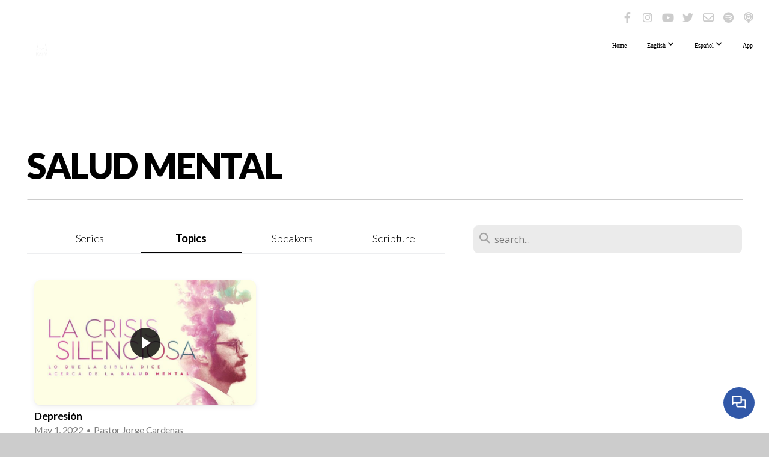

--- FILE ---
content_type: text/html; charset=UTF-8
request_url: https://rocakaty.com/media/topic/Salud+mental
body_size: 8775
content:
<!DOCTYPE html>
<html class="wf-loading">
	<head>
		<meta http-equiv="Content-Type" content="text/html; charset=utf-8" />
		<meta name="viewport" content="width=device-width, initial-scale=1.0" />
<meta name="provider" content="snappages" />
<meta http-equiv="X-UA-Compatible" content="IE=Edge"/>
    <meta name="keywords" content="Iglesia, iglesia cristiana, iglesia Katy, Roca Katy, Iglesia en espaÃ±ol e ingles, Iglesia Latina, iglesia multicultural" />
    <meta name="description" content="Iglesia Sobre La Roca Katy una Iglesia para tu familia; Somos un Ministerio sometido bajo la poderosa mano EL SERMÃ“N DE HOY de Dios para llevar a muchos a una relaciÃ³n personal con Cristo, a travÃ©s de la palabra de Dios, y asÃ­ caminar en la vida abundante que JesÃºs nos ofrece." />
<link rel="shortcut icon" href="https://storage2.snappages.site/4RRH2H/assets/favicon.png">
<title>Topic: Salud mental | Church On The Rock Katy Inc</title>
    <script defer src="https://ajax.googleapis.com/ajax/libs/jquery/2.1.3/jquery.min.js"></script>
<script>
	var wid=37280, pid=578939, ptype='media', tid=47665, custom_fonts = "Lato:100,100italic,300,300italic,regular,italic,700,700italic,900,900italic|Open Sans:300,300italic,regular,italic,600,600italic,700,700italic,800,800italic&display=swap";var page_type="media-topic", render_url="https://site.snappages.site";</script>
<link href="https://assets2.snappages.site/global/styles/website.min.css?v=1768428243" type="text/css" rel="stylesheet" /><script defer src="https://assets2.snappages.site/global/assets/js/website.min.js?v=1768428243" type="text/javascript"></script><link class="core-style" href="https://storage2.snappages.site/4RRH2H/assets/themes/47665/style1764700870.css" type="text/css" rel="stylesheet" />
<link href="https://site.snappages.site/assets/icons/fontawesome/webfonts/fa-brands-400.woff2" rel="preload" as="font" type="font/woff2" crossorigin="anonymous"/>
<link href="https://site.snappages.site/assets/icons/fontawesome/webfonts/fa-regular-400.woff2" rel="preload" as="font" type="font/woff2" crossorigin="anonymous"/>
<link href="https://site.snappages.site/assets/icons/fontawesome/webfonts/fa-solid-900.woff2" rel="preload" as="font" type="font/woff2" crossorigin="anonymous"/>
<link href="https://site.snappages.site/assets/icons/fontawesome/css/all.min.css" rel="stylesheet"/>
<link href="https://site.snappages.site/assets/icons/fontawesome/css/all.min.css" rel="stylesheet"/>
<noscript><link href="https://site.snappages.site/assets/icons/fontawesome/css/all.min.css" rel="stylesheet" as="style"/></noscript>
<link href="https://site.snappages.site/assets/icons/fontawesome/css/v4-shims.min.css" rel="preload" as="style" onload="this.rel='stylesheet'"/>
<noscript><link href="https://site.snappages.site/assets/icons/fontawesome/css/v4-shims.min.css" rel="stylesheet" as="style"/></noscript>
<link href="https://assets2.snappages.site/global/assets/icons/pixeden/css/pe-icon-7-stroke.min.css" rel="preload" as="style" onload="this.rel='stylesheet'"/>
<noscript><link href="https://assets2.snappages.site/global/assets/icons/pixeden/css/pe-icon-7-stroke.min.css" rel="stylesheet" as="style"/></noscript>
<link href="https://assets2.snappages.site/global/assets/icons/typicons/typicons.min.css" rel="preload" as="style" onload="this.rel='stylesheet'"/>
<noscript><link href="https://assets2.snappages.site/global/assets/icons/typicons/typicons.min.css" rel="preload" as="stylesheet"/></noscript>
<link href="https://use.typekit.net/hqk1yln.css" rel="stylesheet" />

<!-- Google tag (gtag.js) -->
<script async src="https://www.googletagmanager.com/gtag/js?id=UA-175797475-1"></script>
<script>
window.dataLayer = window.dataLayer || [];
function gtag(){dataLayer.push(arguments);}
gtag('js', new Date());
gtag('config', 'UA-175797475-1');
</script>
<svg xmlns="https://www.w3.org/2000/svg" style="display:none;">
    <symbol id="sp-icon-amazon" viewBox="0 0 50 50">
        <g fill-rule="nonzero">
          <path id="Shape" d="M0.0909090909,38.8 C0.242409091,38.53335 0.484818182,38.51665 0.818181818,38.75 C8.39390909,43.58335 16.6363636,46 25.5454545,46 C31.4848182,46 37.3484545,44.78335 43.1363636,42.35 C43.2878636,42.28335 43.5075455,42.18335 43.7954545,42.05 C44.0833182,41.91665 44.2878636,41.81665 44.4090909,41.75 C44.8636364,41.55 45.2196818,41.65 45.4772727,42.05 C45.7348182,42.45 45.6515,42.81665 45.2272727,43.15 C44.6818182,43.58335 43.9848182,44.08335 43.1363636,44.65 C40.5302727,46.35 37.6211818,47.66665 34.4090909,48.6 C31.1969545,49.53335 28.0605909,50 25,50 C20.2727273,50 15.803,49.09165 11.5909091,47.275 C7.37877273,45.45835 3.60604545,42.9 0.272727273,39.6 C0.0909090909,39.43335 0,39.26665 0,39.1 C0,39 0.0302727273,38.9 0.0909090909,38.8 Z M13.7727273,24.55 C13.7727273,22.25 14.2878636,20.28335 15.3181818,18.65 C16.3484545,17.01665 17.7575455,15.78335 19.5454545,14.95 C21.1818182,14.18335 23.1969545,13.63335 25.5909091,13.3 C26.4090909,13.2 27.7424091,13.06665 29.5909091,12.9 L29.5909091,12.05 C29.5909091,9.91665 29.3787727,8.48335 28.9545455,7.75 C28.3181818,6.75 27.3181818,6.25 25.9545455,6.25 L25.5909091,6.25 C24.5909091,6.35 23.7272727,6.7 23,7.3 C22.2727273,7.9 21.803,8.73335 21.5909091,9.8 C21.4696818,10.46665 21.1666364,10.85 20.6818182,10.95 L15.4545455,10.25 C14.9393636,10.11665 14.6818182,9.81665 14.6818182,9.35 C14.6818182,9.25 14.6969545,9.13335 14.7272727,9 C15.2424091,6.03335 16.5075455,3.83335 18.5227273,2.4 C20.5378636,0.96665 22.8939091,0.16665 25.5909091,0 L26.7272727,0 C30.1818182,0 32.8787727,0.98335 34.8181818,2.95 C35.1223778,3.2848521 35.4034595,3.64418094 35.6590909,4.025 C35.9166364,4.40835 36.1211818,4.75 36.2727273,5.05 C36.4242273,5.35 36.5605909,5.78335 36.6818182,6.35 C36.803,6.91665 36.8939091,7.30835 36.9545455,7.525 C37.0151364,7.74165 37.0605909,8.20835 37.0909091,8.925 C37.1211818,9.64165 37.1363636,10.06665 37.1363636,10.2 L37.1363636,22.3 C37.1363636,23.16665 37.25,23.95835 37.4772727,24.675 C37.7045455,25.39165 37.9242273,25.90835 38.1363636,26.225 C38.3484545,26.54165 38.6969545,27.05 39.1818182,27.75 C39.3636364,28.05 39.4545455,28.31665 39.4545455,28.55 C39.4545455,28.81665 39.3333182,29.05 39.0909091,29.25 C36.5757273,31.65 35.2120909,32.95 35,33.15 C34.6363636,33.45 34.1969545,33.48335 33.6818182,33.25 C33.2575455,32.85 32.8863636,32.46665 32.5681818,32.1 C32.25,31.73335 32.0227273,31.46665 31.8863636,31.3 C31.75,31.13335 31.5302727,30.80835 31.2272727,30.325 C30.9242273,29.84165 30.7120909,29.51665 30.5909091,29.35 C28.8939091,31.38335 27.2272727,32.65 25.5909091,33.15 C24.5605909,33.48335 23.2878636,33.65 21.7727273,33.65 C19.4393636,33.65 17.5227273,32.85835 16.0227273,31.275 C14.5227273,29.69165 13.7727273,27.45 13.7727273,24.55 Z M21.5909091,23.55 C21.5909091,24.85 21.8863636,25.89165 22.4772727,26.675 C23.0681818,27.45835 23.8636364,27.85 24.8636364,27.85 C24.9545455,27.85 25.0833182,27.83335 25.25,27.8 C25.4166364,27.76665 25.5302727,27.75 25.5909091,27.75 C26.8636364,27.38335 27.8484545,26.48335 28.5454545,25.05 C28.8787727,24.41665 29.1287727,23.725 29.2954545,22.975 C29.4620909,22.225 29.553,21.61665 29.5681818,21.15 C29.5833182,20.68335 29.5909091,19.91665 29.5909091,18.85 L29.5909091,17.6 C27.8333182,17.6 26.5,17.73335 25.5909091,18 C22.9242273,18.83335 21.5909091,20.68335 21.5909091,23.55 Z M40.6818182,39.65 C40.7424091,39.51665 40.8333182,39.38335 40.9545455,39.25 C41.7120909,38.68335 42.4393636,38.3 43.1363636,38.1 C44.2878636,37.76665 45.4090909,37.58335 46.5,37.55 C46.803,37.51665 47.0909091,37.53335 47.3636364,37.6 C48.7272727,37.73335 49.5454545,37.98335 49.8181818,38.35 C49.9393636,38.55 50,38.85 50,39.25 L50,39.6 C50,40.76665 49.7120909,42.14165 49.1363636,43.725 C48.5605909,45.30835 47.7575455,46.58335 46.7272727,47.55 C46.5757273,47.68335 46.4393636,47.75 46.3181818,47.75 C46.2575455,47.75 46.1969545,47.73335 46.1363636,47.7 C45.9545455,47.6 45.9090909,47.41665 46,47.15 C47.1211818,44.25 47.6818182,42.23335 47.6818182,41.1 C47.6818182,40.73335 47.6211818,40.46665 47.5,40.3 C47.1969545,39.9 46.3484545,39.7 44.9545455,39.7 C44.4393636,39.7 43.8333182,39.73335 43.1363636,39.8 C42.3787727,39.9 41.6818182,40 41.0454545,40.1 C40.8636364,40.1 40.7424091,40.06665 40.6818182,40 C40.6211818,39.93335 40.6060455,39.86665 40.6363636,39.8 C40.6363636,39.76665 40.6515,39.71665 40.6818182,39.65 Z"/>
        </g>
    </symbol>
    <symbol id="sp-icon-roku" viewBox="0 0 50 50">
        <g>
          <path id="Combined-Shape" d="M8,0 L42,0 C46.418278,-8.11624501e-16 50,3.581722 50,8 L50,42 C50,46.418278 46.418278,50 42,50 L8,50 C3.581722,50 5.41083001e-16,46.418278 0,42 L0,8 C-5.41083001e-16,3.581722 3.581722,8.11624501e-16 8,0 Z M9.94591393,22.6758056 C9.94591393,23.9554559 8.93797503,25.0040346 7.705466,25.0040346 L6.5944023,25.0040346 L6.5944023,20.3268077 L7.705466,20.3268077 C8.93797503,20.3268077 9.94591393,21.3746529 9.94591393,22.6758056 Z M15,32 L11.1980679,26.5137477 C12.6117075,25.6540149 13.5405811,24.2489259 13.5405811,22.6758056 C13.5405811,20.0964239 11.1176341,18 8.14917631,18 L3,18 L3,31.9899135 L6.5944023,31.9899135 L6.5944023,27.3332264 L7.6834372,27.3332264 L10.9214498,32 L15,32 Z M19.4209982,23.6089545 C20.3760082,23.6089545 21.1686305,24.9005713 21.1686305,26.4995139 C21.1686305,28.098368 20.3760082,29.3917084 19.4209982,29.3917084 C18.4876486,29.3917084 17.6937241,28.0984122 17.6937241,26.4995139 C17.6937241,24.9006155 18.4876486,23.6089545 19.4209982,23.6089545 Z M24.8610089,26.4995139 C24.8610089,23.4472925 22.4211995,21 19.4209982,21 C16.4217953,21 14,23.4472925 14,26.4995139 C14,29.5540333 16.4217953,32 19.4209982,32 C22.4211995,32 24.8610089,29.5540333 24.8610089,26.4995139 Z M33.154894,21.2236663 L29.0835675,25.3681007 L29.0835675,21.2099662 L25.549974,21.2099662 L25.549974,31.7778363 L29.0835675,31.7778363 L29.0835675,27.4910969 L33.3340371,31.7778363 L37.7816639,31.7778363 L32.3803293,26.2779246 L36.8541742,21.7246949 L36.8541742,27.9961029 C36.8541742,30.0783079 38.0840844,31.9999116 41.1813884,31.9999116 C42.6517766,31.9999116 44.001101,31.1508546 44.6569026,30.3826285 L46.24575,31.7777921 L47,31.7777921 L47,21.2236663 L43.4663631,21.2236663 L43.4663631,28.056914 C43.0684459,28.7640196 42.5140009,29.2086122 41.657092,29.2086122 C40.7876817,29.2086122 40.3887661,28.6838515 40.3887661,27.0054037 L40.3887661,21.2236663 L33.154894,21.2236663 Z"/>
        </g>
    </symbol>
    <symbol id="sp-icon-google-play" viewBox="0 0 50 50">
	    <g fill-rule="nonzero">
	      <path id="top" d="M7.60285132,19.9078411 C12.5081466,14.9434827 20.3874745,6.92617108 24.6425662,2.55295316 L27.0855397,0.0509164969 L30.6904277,3.63645621 C32.6802444,5.62627291 34.2953157,7.30040733 34.2953157,7.35947047 C34.2953157,7.55651731 3.60386965,24.6751527 3.2296334,24.6751527 C3.01272912,24.6751527 4.70723014,22.8431772 7.60285132,19.9078411 Z" transform="matrix(1 0 0 -1 0 24.726)"/>
	            <path id="Shape" d="M0.767311609,49.8798639 C0.5901222,49.6828171 0.353869654,49.2693751 0.235234216,48.9735503 C0.0773930754,48.5794566 0.0183299389,41.3498232 0.0183299389,25.6690696 C0.0183299389,0.749517674 -0.0407331976,2.04992501 1.20010183,1.16295963 L1.83044807,0.709802806 L13.9256619,12.8050167 L26.0213849,24.9012488 L22.9088595,28.05298 C21.1950102,29.7866867 15.5804481,35.4796602 10.4394094,40.7194769 C1.61405295,49.6833262 1.06262729,50.2148945 0.767311609,49.8798639 Z" transform="matrix(1 0 0 -1 0 50.66)"/>
	            <path id="Shape" d="M32.1283096,28.868403 L28.287169,25.0272624 L31.5376782,21.7375476 C33.3304481,19.9249203 34.8864562,18.408627 34.9852342,18.3689121 C35.2214868,18.309849 45.0320774,23.6876494 45.5442974,24.1601545 C45.7413442,24.3373439 45.9974542,24.7711525 46.1155804,25.1453887 C46.450611,26.1499712 45.938391,27.0364274 44.5595723,27.8638205 C43.5748473,28.454961 37.3691446,31.9417227 36.3447047,32.4732909 C35.9893075,32.6703378 35.5560081,32.2961015 32.1283096,28.868403 Z" transform="matrix(1 0 0 -1 0 50.884)"/>
	            <path id="bottom" d="M16.1323829,37.9725051 C10.0850305,31.9643585 5.19959267,27.0392057 5.27851324,27.0392057 C5.33757637,27.0392057 5.84979633,27.2953157 6.401222,27.6104888 C7.48472505,28.2016293 28.8783096,39.9419552 31.3406314,41.2815682 C33.9210794,42.660387 34.0198574,42.1680244 30.4541752,45.7535642 C28.7204684,47.4872709 27.2627291,48.9052953 27.203666,48.9052953 C27.1446029,48.885947 22.160387,43.9806517 16.1323829,37.9725051 Z" transform="matrix(1 0 0 -1 0 75.945)"/>
	    </g>
    </symbol>
    <symbol id="sp-icon-apple" viewBox="0 0 50 50">
	    <g fill-rule="nonzero">
	      <path id="Shape" d="M33.9574406,26.5634279 C34.0276124,34.1300976 40.5866722,36.6480651 40.6593407,36.6801167 C40.6038808,36.8576056 39.6113106,40.2683744 37.2037125,43.7914576 C35.1223643,46.8374278 32.9623738,49.8720595 29.5596196,49.9349127 C26.2160702,49.9966052 25.1409344,47.9496797 21.3183084,47.9496797 C17.4968415,47.9496797 16.3023155,49.8721487 13.1372718,49.9966945 C9.85274871,50.1212403 7.35152871,46.7030612 5.25306112,43.668251 C0.964911488,37.4606036 -2.31212183,26.1269374 2.08810657,18.476523 C4.27404374,14.6772963 8.18048359,12.2714647 12.420574,12.2097721 C15.6458924,12.1481688 18.6901193,14.3824933 20.6618852,14.3824933 C22.6324029,14.3824933 26.3318047,11.6955185 30.2209468,12.0901367 C31.8490759,12.1579896 36.4193394,12.748667 39.353895,17.0498265 C39.1174329,17.1966031 33.9007325,20.2374843 33.9574406,26.5634279 M27.6736291,7.98325071 C29.4174035,5.86972218 30.5910653,2.92749548 30.2708784,0 C27.7573538,0.101154388 24.7179418,1.67712725 22.9150518,3.78949514 C21.2993165,5.66009243 19.8842887,8.65410161 20.2660876,11.5236543 C23.0677001,11.7406943 25.9297656,10.0981184 27.6736291,7.98325071"/>
	    </g>
    </symbol>
    <symbol id="sp-icon-windows" viewBox="0 0 50 50">
	    <g fill-rule="nonzero">
	      <path id="Shape" d="M0,7.0733463 L20.3540856,4.30155642 L20.3628405,23.9346304 L0.0184824903,24.0503891 L0,7.07354086 L0,7.0733463 Z M20.344358,26.1964981 L20.3599222,45.8466926 L0.0157587549,43.0496109 L0.0145914397,26.064786 L20.3441634,26.1964981 L20.344358,26.1964981 Z M22.8116732,3.93871595 L49.7992218,0 L49.7992218,23.6848249 L22.8116732,23.8988327 L22.8116732,3.93891051 L22.8116732,3.93871595 Z M49.8054475,26.381323 L49.7990272,49.9593385 L22.8114786,46.1503891 L22.7737354,26.3371595 L49.8054475,26.381323 Z"/>
	    </g>
    </symbol>
</svg>

	</head>
	<body>
		<div id="sp-wrapper">
			<header id="sp-header">
				<div id="sp-bar"><div id="sp-bar-text"><span></span></div><div id="sp-bar-social" class="sp-social-holder" data-style="icons" data-shape="circle"><a class="facebook" href="https://www.facebook.com/iglesiarocakaty" target="_blank" data-type="facebook"><i class="fa fa-fw fa-facebook"></i></a><a class="instagram" href="https://www.instagram.com/rocakaty/" target="_blank" data-type="instagram"><i class="fa fa-fw fa-instagram"></i></a><a class="youtube" href="https://www.youtube.com/rocakaty" target="_blank" data-type="youtube"><i class="fa fa-fw fa-youtube"></i></a><a class="twitter" href="https://twitter.com/larocakaty" target="_blank" data-type="twitter"><i class="fa fa-fw fa-twitter"></i></a><a class="envelope-o" href="https://rocakaty.com/contact" target="_blank" data-type="envelope-o"><i class="fa fa-fw fa-envelope-o"></i></a><a class="spotify" href="https://open.spotify.com/show/2yXKGW0lScaRdUQoN3Mrgq" target="_blank" data-type="spotify"><i class="fa fa-fw fa-spotify"></i></a><a class="podcast" href="https://podcasts.apple.com/us/podcast/un-minuto-de-bendici%C3%B3n/id1654000685" target="_blank" data-type="podcast"><i class="fa fa-fw fa-podcast"></i></a></div></div>
				<div id="sp-logo"><a href="/" target="_self"><img src="https://storage2.snappages.site/4RRH2H/assets/images/8104333_720x720_500.png" width="60px"/></a></div>
				<div id="sp-nav"><nav id="sp-nav-links"><ul><li style="z-index:1250;" id="nav_home" data-type="basic"><a href="/" target="_self"><span></span>Home</a></li><li style="z-index:1249;" id="nav_en-site" data-type="folder"><a href="/en-site" target="_self"><span></span>English&nbsp;<i class="fa fa-angle-down" style="font-size:12px;vertical-align:10%;"></i></a><ul class="sp-second-nav"><li id="nav_en"><a href="/en" target="_self"><span></span>en</a></li><li id="nav_about-us"><a href="/about-us" target="_self"><span></span>About Us</a></li><li id="nav_i-m-new"><a href="/i-m-new" target="_self"><span></span>I'm New</a></li><li id="nav_messages"><a href="/messages" target="_self"><span></span>Messages</a></li><li id="nav_prayer-request"><a href="/prayer-request" target="_self"><span></span>Prayer Request</a></li><li id="nav_schedule"><a href="/schedule" target="_self"><span></span>schedule</a></li><li id="nav_events"><a href="/events" target="_self"><span></span>events</a></li><li id="nav_contact"><a href="/contact" target="_self"><span></span>Contact</a></li><li id="nav_give"><a href="/give" target="_self"><span></span>Give</a></li></ul></li><li style="z-index:1248;" id="nav_es" data-type="folder"><a href="/es" target="_self"><span></span>Español&nbsp;<i class="fa fa-angle-down" style="font-size:12px;vertical-align:10%;"></i></a><ul class="sp-second-nav"><li id="nav_nosotros"><a href="/nosotros" target="_self"><span></span>Nosotros</a></li><li id="nav_soy-nuevo-aqui"><a href="/soy-nuevo-aqui" target="_self"><span></span>Soy Nuevo Aquí</a></li><li id="nav_conectate"><a href="/conectate" target="_self"><span></span>Conectate</a></li><li id="nav_predicas"><a href="/predicas" target="_self"><span></span>Predicas</a></li><li id="nav_peticiones-de-oracion"><a href="/peticiones-de-oracion" target="_self"><span></span>Peticiones de Oración</a></li><li id="nav_eventos"><a href="/eventos" target="_self"><span></span>Eventos</a></li><li id="nav_horarios"><a href="/horarios" target="_self"><span></span>horarios</a></li><li id="nav_dar"><a href="/dar" target="_self"><span></span>Dar</a></li><li id="nav_contactenos"><a href="/contactenos" target="_self"><span></span>Contactenos</a></li></ul></li><li style="z-index:1247;" id="nav_app" data-type="link"><a href="https://subsplash.com/churchontherockkatyinc/app" target="_blank"><span></span>App</a></li></ul></nav></div><div id="sp-nav-button"></div>
			</header>
			<main id="sp-content">
				<section class="sp-section sp-scheme-0" data-index="" data-scheme="0"><div class="sp-section-slide"  data-label="Main" ><div class="sp-section-content" ><div class="sp-grid sp-col sp-col-24"><div class="sp-block sp-heading-block " data-type="heading" data-id="" style="text-align:left;"><div class="sp-block-content"  style=""><span class='h1' ><h1 >Salud mental</h1></span></div></div><div class="sp-block sp-divider-block " data-type="divider" data-id="" style="text-align:center;padding-top:0px;padding-bottom:0px;"><div class="sp-block-content"  style=""><div class="sp-divider-holder"></div></div></div><div class="sp-block sp-media_library-block " data-type="media_library" data-id="" style=""><div class="sp-block-content"  style=""><div class="sp-search-holder" data-target="media"><div class="sp-search-browse">
                <ul class="sp-tag-menu">
                  <li ><a href="/media/">Series</a></li><li class="active"><a href="/media/topic">Topics</a></li><li ><a href="/media/speaker">Speakers</a></li><li ><a href="/media/scripture">Scripture</a></li></ul>
                <div class="sp-fieldset" data-type="search">
                  <div class="sp-field-wrapper">
                    <select class="sp-tag-select sp-field sp-field-select">
                        <option value="/media/">Series</option>
                        <option value="/media/topic">Topics</option>
                        <option value="/media/speaker">Speakers</option>
                        <option value="/media/scripture">Scripture</option>
                    </select>
                  </div>
                </div>
              </div>
            <div class="sp-fieldset" data-type="search">
              <div class="sp-field-wrapper"><input type="text" class="sp-field icon" placeholder="search..."/></div>
              <i class="fa fa-search"></i>
            </div>
          </div><div class="spacer-holder" data-height="24" style="height:24px;"></div><div class="sp-media-library"  data-source="topic" data-layout="grid" data-search="true" data-pagination="true" data-labels="true" data-page="1" data-limit="12" data-value="Salud+mental" data-total="1">
        <a class="sp-media-item" href="/media/888fksz/depresion">
            <div class="sp-media-thumb" style="color:#d797af;background-color:#f6ecda;background-image:url(https://images.subsplash.com/image.jpg?id=ca6671c4-e570-4be4-b18a-a297713feeb8&w=800&h=450);"><div class="sp-media-play-overlay"></div></div>
            <div class="sp-media-title">Depresión</div>
            <div class="sp-media-subtitle">May 1, 2022 &nbsp;<span style="font-size:.8em;">&bullet;</span>&nbsp; Pastor Jorge Cardenas</div>
        </a><span></span></div></div></div></div></div></div></section>
			</main>
			<footer id="sp-footer">
				<section class="sp-section sp-scheme-0" data-index="" data-scheme="0"><div class="sp-section-slide"  data-label="Main" ><div class="sp-section-content" ><div class="sp-grid sp-col sp-col-24"><div class="sp-block sp-subsplash_promo-block " data-type="subsplash_promo" data-id="0155e1e5-7265-4653-b13b-e421893ce341" style="text-align:center;"><div class="sp-block-content"  style=""><div class="sp-subsplash-holder"  data-color="light" data-style="perspective" data-tv="true" data-tablet="true" data-mobile="true">
	<div>
		<div class="sp-subsplash-promo-heading h2"><h2>Get The App</h2></div>
		<div class="sp-subsplash-promo-subheading h3"><h3>Stay connected and get the latest content.</h3></div>
		<div class="sp-subsplash-promo-icons"><a class="sp-app-store-icon" href="http://www.amazon.com/gp/mas/dl/android?p=com.subsplashconsulting.s_4RRH2H" target="_blank" data-title="Amazon Appstore" data-slug="amazon"><svg class="sp-icon solid"><use xlink:href="#sp-icon-amazon"></use></svg></a><a class="sp-app-store-icon" href="https://play.google.com/store/apps/details?id=com.subsplashconsulting.s_4RRH2H&referrer=utm_source%3Dsubsplash%26utm_content%3DeyJoYW5kbGVyIjoiYXBwIiwiYXBwa2V5IjoiNFJSSDJIIn0=" target="_blank" data-title="Google Play" data-slug="google-play"><svg class="sp-icon solid"><use xlink:href="#sp-icon-google-play"></use></svg></a><a class="sp-app-store-icon" href="https://itunes.apple.com/us/app/id1627324115?mt=8&uo=4" target="_blank" data-title="iTunes App Store" data-slug="itunes"><svg class="sp-icon solid"><use xlink:href="#sp-icon-apple"></use></svg></a><a class="sp-app-store-icon" href="https://channelstore.roku.com/details/666068" target="_blank" data-title="Roku Channel Store" data-slug="roku"><svg class="sp-icon solid"><use xlink:href="#sp-icon-roku"></use></svg></a>
		</div>
		<span class="text-reset"><a id="sp-app-download-button" class="sp-button" href="" target="_blank" data-padding="15" style="padding:15px;">Download The App</a></span>
	</div>
	<div>
		<div class="sp-app-mockup-holder">
			<div class="sp-app-mockup-tv" data-active="true"><div class="wrapper"><div class="screen" style="background-image:URL(https://cdn.subsplash.com/screenshots/4RRH2H/_source/1ac0d84e-93c9-4ffe-99d1-6a0e43e51ff2/screenshot.png);"></div></div></div>
			<div class="sp-app-mockup-tablet" data-active="true"><div class="wrapper"><div class="screen" style="background-image:URL(https://cdn.subsplash.com/screenshots/4RRH2H/_source/bec95ff6-6e28-4566-a0d5-d7f234a5b75a/screenshot.jpg);"></div></div></div>
			<div class="sp-app-mockup-mobile" data-active="false"><div class="wrapper"><div class="screen" style="background-image:URL(https://cdn.subsplash.com/screenshots/4RRH2H/_source/3c14b7dd-d257-46e8-a51f-64030cb226fc/screenshot.jpg);"></div></div></div>
		</div>
	</div></div></div></div><div class="sp-block sp-text-block  sp-scheme-2" data-type="text" data-id="19637f07-1fce-4e49-ab4c-899fec9d5418" style="text-align:center;"><div class="sp-block-content"  style="">Email: <b>webmaster@rocakaty.com</b> Phone Number: <b>(281) 599-9777</b>&nbsp; &nbsp;Address: <b>433 Barker Cypress Rd Houston TX 77094</b></div></div></div></div></div></section><div id="sp-footer-extra"><div id="sp-footer-brand"><a href="https://snappages.com?utm_source=user&utm_medium=footer" target="_blank" title="powered by SnapPages Website Builder">powered by &nbsp;<span>SnapPages</span></a></div></div>
			</footer>
		</div>
	<script id="subsplash-messaging-embed-4RRH2H" type="text/javascript">
(function () { window.$subsplashMessaging = { appKey: '4RRH2H', brandColor: '#3158a8', }; var s1 = document.createElement('script'), s0 = document.getElementsByTagName('script')[0]; s1.async = true; s1.src = 'https://js.static.subsplash.com/prod/web-embeds/web-messaging/bundle.js'; s1.charset = 'UTF-8'; s0.parentNode.insertBefore(s1, s0);})();
</script>

	</body>
</html>
